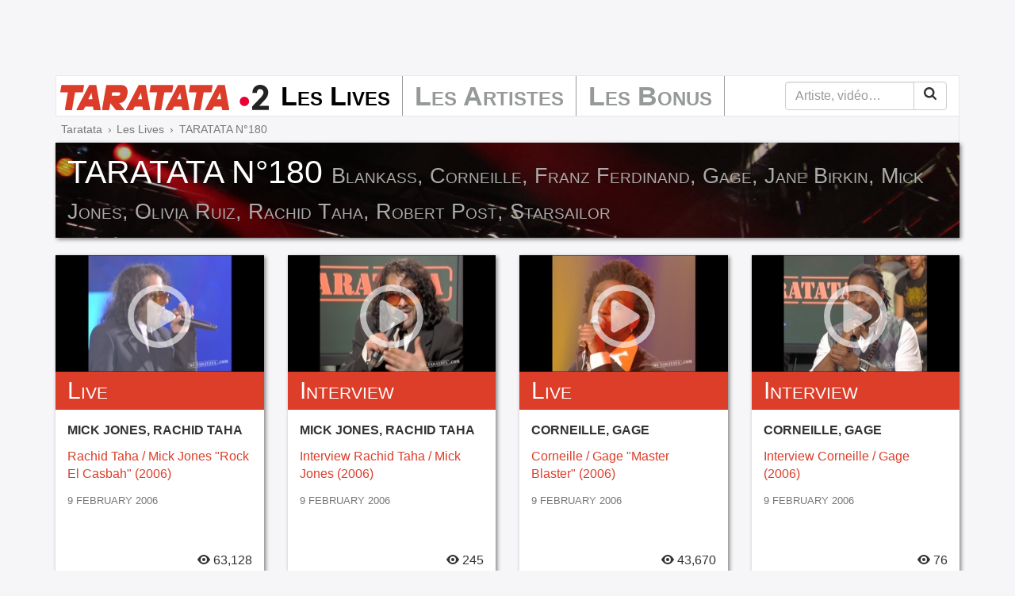

--- FILE ---
content_type: text/html; charset=UTF-8
request_url: https://mytaratata.com/taratata/180
body_size: 6575
content:
<!DOCTYPE html><html lang="fr"><head><meta charset="utf-8"><meta http-equiv="X-UA-Compatible" content="IE=edge"><meta name="viewport" content="initial-scale=1,minimum-scale=1,maximum-scale=1"><title>TARATATA N°180</title><link rel="canonical" href="https://mytaratata.com/taratata/180"><link rel="apple-touch-icon" sizes="180x180" href="/favicons/apple-touch-icon.png"><link rel="icon" type="image/png" sizes="16x16" href="/favicons/favicon-16x16.png"><link rel="icon" type="image/png" sizes="32x32" href="/favicons/favicon-32x32.png"><link rel="icon" type="image/png" sizes="192x192" href="/favicons/android-chrome-192x192.png"><link rel="manifest" href="/favicons/manifest.json"><link rel="mask-icon" href="/favicons/safari-pinned-tab.svg" color="#ca3600"><link rel="shortcut icon" href="/favicons/favicon.ico"><meta name="msapplication-TileColor" content="#da532c"><meta name="msapplication-TileImage" content="/favicons/mstile-144x144.png"><meta name="msapplication-config" content="/favicons/browserconfig.xml"><meta name="theme-color" content="#ffffff"><meta name="format-detection" content="telephone=no"><meta name="apple-mobile-web-app-title" content="Taratata"><meta name="apple-itunes-app" content="app-id=396870534"><meta name="google-site-verification" content="rL9Ce9jkV3RL8ed7ETAgVPLvWE8MXC7okAdbE_uuaSg" /><meta name="description" content="Toutes&#x20;les&#x20;vid&#x00E9;os&#x20;de&#x20;TARATATA&#x20;N&#x00B0;180"><meta property="fb:app_id" content="196781003833048"><meta property="og:locale" content="fr_fr"><meta property="og:site_name" content="mytaratata.com"><meta property="og:title" content="Taratata"><meta property="og:type" content="video.other"/><meta property="og:url" content="https://mytaratata.com/taratata/180"><meta property="og:image" content="https://mytaratata.com/tv_show/image/65fc1eebf167f061927171.jpg"><meta property="og:description" content="Toutes&#x20;les&#x20;vid&#x00E9;os&#x20;de&#x20;TARATATA&#x20;N&#x00B0;180"><meta name="twitter:card" content="summary"><meta name="twitter:site" content="@Taratata"><meta name="twitter:title" content="Taratata"><meta name="twitter:description" content="Toutes&#x20;les&#x20;vid&#x00E9;os&#x20;de&#x20;TARATATA&#x20;N&#x00B0;180"><meta name="twitter:image" content="https://mytaratata.com/tv_show/image/65fc1eebf167f061927171.jpg"><script type="application/ld+json">[{"@context":"http:\/\/schema.org","@type":"Organization","url":"https:\/\/mytaratata.com\/","logo":"https:\/\/mytaratata.com\/media\/logo\/taratata.png"},{"@context":"http:\/\/schema.org","@type":"WebSite","name":"Taratata","url":"https:\/\/mytaratata.com\/","potentialAction":{"@type":"SearchAction","target":"https:\/\/mytaratata.com\/recherche?q={search_term_string}","query-input":"required name=search_term_string"}},{"@context":"http:\/\/schema.org","@type":"BreadcrumbList","itemListElement":[{"@type":"ListItem","position":1,"item":{"@id":"https:\/\/mytaratata.com\/","name":"Taratata"}},{"@type":"ListItem","position":2,"item":{"@id":"https:\/\/mytaratata.com\/taratata","name":"Les Lives"}},{"@type":"ListItem","position":3,"item":{"@id":"https:\/\/mytaratata.com\/taratata\/180","name":"TARATATA N\u00b0180"}}]}]</script><link href="/frontend/css/app-cb1182f5.css" rel="stylesheet"><script type="text/javascript">window.gdprAppliesGlobally=true;(function(){function n(e){if(!window.frames[e]){if(document.body&&document.body.firstChild){var t=document.body;var r=document.createElement("iframe");r.style.display="none";r.name=e;r.title=e;t.insertBefore(r,t.firstChild)}else{setTimeout(function(){n(e)},5)}}}function e(r,a,o,s,c){function e(e,t,r,n){if(typeof r!=="function"){return}if(!window[a]){window[a]=[]}var i=false;if(c){i=c(e,n,r)}if(!i){window[a].push({command:e,version:t,callback:r,parameter:n})}}e.stub=true;e.stubVersion=2;function t(n){if(!window[r]||window[r].stub!==true){return}if(!n.data){return}var i=typeof n.data==="string";var e;try{e=i?JSON.parse(n.data):n.data}catch(t){return}if(e[o]){var a=e[o];window[r](a.command,a.version,function(e,t){var r={};r[s]={returnValue:e,success:t,callId:a.callId};if(n.source){n.source.postMessage(i?JSON.stringify(r):r,"*")}},a.parameter)}}if(typeof window[r]!=="function"){window[r]=e;if(window.addEventListener){window.addEventListener("message",t,false)}else{window.attachEvent("onmessage",t)}}}e("__uspapi","__uspapiBuffer","__uspapiCall","__uspapiReturn");n("__uspapiLocator");e("__tcfapi","__tcfapiBuffer","__tcfapiCall","__tcfapiReturn");n("__tcfapiLocator");(function(e){var t=document.createElement("link");t.rel="preconnect";t.as="script";var r=document.createElement("link");r.rel="dns-prefetch";r.as="script";var n=document.createElement("link");n.rel="preload";n.as="script";var i=document.createElement("script");i.id="spcloader";i.type="text/javascript";i["async"]=true;i.charset="utf-8";var a="https://sdk.privacy-center.org/"+e+"/loader.js?target="+document.location.hostname;if(window.didomiConfig&&window.didomiConfig.user){var o=window.didomiConfig.user;var s=o.country;var c=o.region;if(s){a=a+"&country="+s;if(c){a=a+"&region="+c}}}t.href="https://sdk.privacy-center.org/";r.href="https://sdk.privacy-center.org/";n.href=a;i.src=a;var d=document.getElementsByTagName("script")[0];d.parentNode.insertBefore(t,d);d.parentNode.insertBefore(r,d);d.parentNode.insertBefore(n,d);d.parentNode.insertBefore(i,d)})("a051c73b-6d02-4cbd-a6ef-c5dd8406052b","hfyLGctB")})();</script><script async id="ads" src="/frontend/js/ads-3102c105.js"></script><script async="async" id="ads" src="//www.googletagservices.com/tag/js/gpt.js"></script></head><body class=""><div class="content"><div class="container "><div id="dfp_top" class="h-90"></div><nav class="navbar navbar-default"><div class="navbar-header"><button class="navbar-toggle collapsed" type="button" data-toggle="collapse" data-target="#navbar" aria-expanded="false"><span class="sr-only">Menu</span><span class="icon-bar"></span><span class="icon-bar"></span><span class="icon-bar"></span></button><a class="navbar-brand" href="/"><img src="/media/logo/navbar/taratata-2018-min.svg" alt="Taratata - France 2" width="263" height="32"></a></div><div class="collapse navbar-collapse" id="navbar"><ul class="nav navbar-nav"><li class="active first"><a href="/taratata">Les Lives</a></li><li><a href="/artistes/index/a">Les Artistes</a></li><li class="last"><a href="/bonus/backstage">Les Bonus</a></li></ul><form class="navbar-form navbar-right" action="/recherche" role="search"><div class="input-group"><input class="form-control" type="search" name="q" value="" placeholder="Artiste, vidéo…" required><span class="input-group-btn"><button class="btn btn-default" type="submit"><svg xmlns="http://www.w3.org/2000/svg" height="16" viewBox="0, 0, 16, 16" width="16"><path d="M11.077 6.769q0-1.779-1.264-3.043-1.265-1.264-3.044-1.264-1.779 0-3.043 1.264Q2.462 4.99 2.462 6.769q0 1.779 1.264 3.044 1.264 1.264 3.043 1.264 1.779 0 3.044-1.264 1.264-1.265 1.264-3.044zm4.923 8q0 .5-.365.866-.366.365-.866.365-.519 0-.865-.365l-3.298-3.289q-1.721 1.192-3.837 1.192-1.375 0-2.63-.533-1.254-.534-2.163-1.442-.909-.909-1.442-2.164Q0 8.144 0 6.769t.534-2.63q.533-1.254 1.442-2.163.909-.909 2.163-1.442Q5.394 0 6.769 0t2.63.534q1.255.533 2.164 1.442.908.909 1.442 2.163.533 1.255.533 2.63 0 2.116-1.192 3.837l3.298 3.298q.356.356.356.865z"/></svg></button></span></div></form></div></nav><ol class="breadcrumb"><li><a href="https://mytaratata.com/">Taratata</a></li><li><a href="https://mytaratata.com/taratata">Les Lives</a></li><li class="active">TARATATA N°180</li></ol><div class="page-header page-header-taratata"><h1>TARATATA N°180
            <small>Blankass, Corneille, Franz Ferdinand, Gage, Jane Birkin, Mick Jones, Olivia Ruiz, Rachid Taha, Robert Post, Starsailor</small></h1></div><div class="row"><div class="col-md-3"><div class="slot slot-1 link-main slot-video"><a href="/taratata/180/rachid-taha-mick-jones-rock-el-casbah-2006"><figure class="embed-responsive embed-responsive-16by9"><picture class="embed-responsive-item"><source media="(min-width: 1200px)" srcset="https://mytaratata.com/media/cache/slot1_lg/content/image/65fc1eebf2a60284049672.jpeg, https://mytaratata.com/media/cache/slot1_lg_2x/content/image/65fc1eebf2a60284049672.jpeg 2x"><source media="(min-width: 992px)" srcset="https://mytaratata.com/media/cache/slot1_md/content/image/65fc1eebf2a60284049672.jpeg, https://mytaratata.com/media/cache/slot1_md_2x/content/image/65fc1eebf2a60284049672.jpeg 2x"><source media="(min-width: 768px)" srcset="https://mytaratata.com/media/cache/slot_sm/content/image/65fc1eebf2a60284049672.jpeg, https://mytaratata.com/media/cache/slot_sm_2x/content/image/65fc1eebf2a60284049672.jpeg 2x"><source media="(min-width: 480px)" srcset="https://mytaratata.com/media/cache/slot_xs/content/image/65fc1eebf2a60284049672.jpeg, https://mytaratata.com/media/cache/slot_xs_2x/content/image/65fc1eebf2a60284049672.jpeg 2x"><img src="https://mytaratata.com/media/cache/slot/content/image/65fc1eebf2a60284049672.jpeg" srcset="https://mytaratata.com/media/cache/slot/content/image/65fc1eebf2a60284049672.jpeg, https://mytaratata.com/media/cache/slot_2x/content/image/65fc1eebf2a60284049672.jpeg 2x" alt="Rachid Taha / Mick Jones &quot;Rock El Casbah&quot; (2006)"></picture><span class="play"><svg xmlns="http://www.w3.org/2000/svg" height="16" viewBox="0, 0, 16, 16" width="16"><path d="M11.732 7.419L6.055 3.968a.776.776 0 0 0-1.152.677v6.71c0 .593.639.961 1.152.677l5.677-3.258a.777.777 0 0 0 0-1.355zM16 8a8 8 0 0 0-8-8 8 8 0 0 0-8 8 8 8 0 0 0 8 8 8 8 0 0 0 8-8zM1.548 8A6.45 6.45 0 0 1 8 1.548 6.45 6.45 0 0 1 14.452 8 6.45 6.45 0 0 1 8 14.452 6.45 6.45 0 0 1 1.548 8z"/></svg></span></figure><div class="ellipsis section">Live</div><div class="inset"><p class="artist ellipsis">Mick Jones, Rachid Taha</p><p class="title">Rachid Taha / Mick Jones &quot;Rock El Casbah&quot; (2006)</p><time datetime="2006-02-09">9 February 2006</time></div><p class="views"><svg xmlns="http://www.w3.org/2000/svg" height="16" viewBox="0, 0, 21.333, 16" width="21.333"><path d="M10.746 0C4 0 0 8 0 8s4 8 10.746 8c6.587 0 10.587-8 10.587-8s-4-8-10.587-8zm-.079 13.333A5.332 5.332 0 0 1 5.333 8c0-2.933 2.4-5.333 5.334-5.333C13.626 2.667 16 5.067 16 8a5.315 5.315 0 0 1-5.333 5.333zM13.333 8a2.658 2.658 0 0 1-2.666 2.667A2.658 2.658 0 0 1 8 8a2.658 2.658 0 0 1 2.667-2.667A2.658 2.658 0 0 1 13.333 8z"/></svg> 63,128</p></a></div></div><div class="col-md-3"><div class="slot slot-1 link-main slot-video"><a href="/taratata/180/interview-rachid-taha-mick-jones-2006"><figure class="embed-responsive embed-responsive-16by9"><picture class="embed-responsive-item"><source media="(min-width: 1200px)" srcset="https://mytaratata.com/media/cache/slot1_lg/content/image/65fc1eebf3cc0229443040.jpeg, https://mytaratata.com/media/cache/slot1_lg_2x/content/image/65fc1eebf3cc0229443040.jpeg 2x"><source media="(min-width: 992px)" srcset="https://mytaratata.com/media/cache/slot1_md/content/image/65fc1eebf3cc0229443040.jpeg, https://mytaratata.com/media/cache/slot1_md_2x/content/image/65fc1eebf3cc0229443040.jpeg 2x"><source media="(min-width: 768px)" srcset="https://mytaratata.com/media/cache/slot_sm/content/image/65fc1eebf3cc0229443040.jpeg, https://mytaratata.com/media/cache/slot_sm_2x/content/image/65fc1eebf3cc0229443040.jpeg 2x"><source media="(min-width: 480px)" srcset="https://mytaratata.com/media/cache/slot_xs/content/image/65fc1eebf3cc0229443040.jpeg, https://mytaratata.com/media/cache/slot_xs_2x/content/image/65fc1eebf3cc0229443040.jpeg 2x"><img src="https://mytaratata.com/media/cache/slot/content/image/65fc1eebf3cc0229443040.jpeg" srcset="https://mytaratata.com/media/cache/slot/content/image/65fc1eebf3cc0229443040.jpeg, https://mytaratata.com/media/cache/slot_2x/content/image/65fc1eebf3cc0229443040.jpeg 2x" alt="Interview Rachid Taha / Mick Jones (2006)"></picture><span class="play"><svg xmlns="http://www.w3.org/2000/svg" height="16" viewBox="0, 0, 16, 16" width="16"><path d="M11.732 7.419L6.055 3.968a.776.776 0 0 0-1.152.677v6.71c0 .593.639.961 1.152.677l5.677-3.258a.777.777 0 0 0 0-1.355zM16 8a8 8 0 0 0-8-8 8 8 0 0 0-8 8 8 8 0 0 0 8 8 8 8 0 0 0 8-8zM1.548 8A6.45 6.45 0 0 1 8 1.548 6.45 6.45 0 0 1 14.452 8 6.45 6.45 0 0 1 8 14.452 6.45 6.45 0 0 1 1.548 8z"/></svg></span></figure><div class="ellipsis section">Interview</div><div class="inset"><p class="artist ellipsis">Mick Jones, Rachid Taha</p><p class="title">Interview Rachid Taha / Mick Jones (2006)</p><time datetime="2006-02-09">9 February 2006</time></div><p class="views"><svg xmlns="http://www.w3.org/2000/svg" height="16" viewBox="0, 0, 21.333, 16" width="21.333"><path d="M10.746 0C4 0 0 8 0 8s4 8 10.746 8c6.587 0 10.587-8 10.587-8s-4-8-10.587-8zm-.079 13.333A5.332 5.332 0 0 1 5.333 8c0-2.933 2.4-5.333 5.334-5.333C13.626 2.667 16 5.067 16 8a5.315 5.315 0 0 1-5.333 5.333zM13.333 8a2.658 2.658 0 0 1-2.666 2.667A2.658 2.658 0 0 1 8 8a2.658 2.658 0 0 1 2.667-2.667A2.658 2.658 0 0 1 13.333 8z"/></svg> 245</p></a></div></div><div class="col-md-3"><div class="slot slot-1 link-main slot-video"><a href="/taratata/180/corneille-gage-master-blaster-2006"><figure class="embed-responsive embed-responsive-16by9"><picture class="embed-responsive-item"><source media="(min-width: 1200px)" srcset="https://mytaratata.com/media/cache/slot1_lg/content/image/65fc1eec5b1ee922305794.jpeg, https://mytaratata.com/media/cache/slot1_lg_2x/content/image/65fc1eec5b1ee922305794.jpeg 2x"><source media="(min-width: 992px)" srcset="https://mytaratata.com/media/cache/slot1_md/content/image/65fc1eec5b1ee922305794.jpeg, https://mytaratata.com/media/cache/slot1_md_2x/content/image/65fc1eec5b1ee922305794.jpeg 2x"><source media="(min-width: 768px)" srcset="https://mytaratata.com/media/cache/slot_sm/content/image/65fc1eec5b1ee922305794.jpeg, https://mytaratata.com/media/cache/slot_sm_2x/content/image/65fc1eec5b1ee922305794.jpeg 2x"><source media="(min-width: 480px)" srcset="https://mytaratata.com/media/cache/slot_xs/content/image/65fc1eec5b1ee922305794.jpeg, https://mytaratata.com/media/cache/slot_xs_2x/content/image/65fc1eec5b1ee922305794.jpeg 2x"><img src="https://mytaratata.com/media/cache/slot/content/image/65fc1eec5b1ee922305794.jpeg" srcset="https://mytaratata.com/media/cache/slot/content/image/65fc1eec5b1ee922305794.jpeg, https://mytaratata.com/media/cache/slot_2x/content/image/65fc1eec5b1ee922305794.jpeg 2x" alt="Corneille / Gage &quot;Master Blaster&quot; (2006)"></picture><span class="play"><svg xmlns="http://www.w3.org/2000/svg" height="16" viewBox="0, 0, 16, 16" width="16"><path d="M11.732 7.419L6.055 3.968a.776.776 0 0 0-1.152.677v6.71c0 .593.639.961 1.152.677l5.677-3.258a.777.777 0 0 0 0-1.355zM16 8a8 8 0 0 0-8-8 8 8 0 0 0-8 8 8 8 0 0 0 8 8 8 8 0 0 0 8-8zM1.548 8A6.45 6.45 0 0 1 8 1.548 6.45 6.45 0 0 1 14.452 8 6.45 6.45 0 0 1 8 14.452 6.45 6.45 0 0 1 1.548 8z"/></svg></span></figure><div class="ellipsis section">Live</div><div class="inset"><p class="artist ellipsis">Corneille, Gage</p><p class="title">Corneille / Gage &quot;Master Blaster&quot; (2006)</p><time datetime="2006-02-09">9 February 2006</time></div><p class="views"><svg xmlns="http://www.w3.org/2000/svg" height="16" viewBox="0, 0, 21.333, 16" width="21.333"><path d="M10.746 0C4 0 0 8 0 8s4 8 10.746 8c6.587 0 10.587-8 10.587-8s-4-8-10.587-8zm-.079 13.333A5.332 5.332 0 0 1 5.333 8c0-2.933 2.4-5.333 5.334-5.333C13.626 2.667 16 5.067 16 8a5.315 5.315 0 0 1-5.333 5.333zM13.333 8a2.658 2.658 0 0 1-2.666 2.667A2.658 2.658 0 0 1 8 8a2.658 2.658 0 0 1 2.667-2.667A2.658 2.658 0 0 1 13.333 8z"/></svg> 43,670</p></a></div></div><div class="col-md-3"><div class="slot slot-1 link-main slot-video"><a href="/taratata/180/interview-corneille-gage-2006"><figure class="embed-responsive embed-responsive-16by9"><picture class="embed-responsive-item"><source media="(min-width: 1200px)" srcset="https://mytaratata.com/media/cache/slot1_lg/content/image/65fc1eecba628937842454.jpeg, https://mytaratata.com/media/cache/slot1_lg_2x/content/image/65fc1eecba628937842454.jpeg 2x"><source media="(min-width: 992px)" srcset="https://mytaratata.com/media/cache/slot1_md/content/image/65fc1eecba628937842454.jpeg, https://mytaratata.com/media/cache/slot1_md_2x/content/image/65fc1eecba628937842454.jpeg 2x"><source media="(min-width: 768px)" srcset="https://mytaratata.com/media/cache/slot_sm/content/image/65fc1eecba628937842454.jpeg, https://mytaratata.com/media/cache/slot_sm_2x/content/image/65fc1eecba628937842454.jpeg 2x"><source media="(min-width: 480px)" srcset="https://mytaratata.com/media/cache/slot_xs/content/image/65fc1eecba628937842454.jpeg, https://mytaratata.com/media/cache/slot_xs_2x/content/image/65fc1eecba628937842454.jpeg 2x"><img src="https://mytaratata.com/media/cache/slot/content/image/65fc1eecba628937842454.jpeg" srcset="https://mytaratata.com/media/cache/slot/content/image/65fc1eecba628937842454.jpeg, https://mytaratata.com/media/cache/slot_2x/content/image/65fc1eecba628937842454.jpeg 2x" alt="Interview Corneille / Gage (2006)"></picture><span class="play"><svg xmlns="http://www.w3.org/2000/svg" height="16" viewBox="0, 0, 16, 16" width="16"><path d="M11.732 7.419L6.055 3.968a.776.776 0 0 0-1.152.677v6.71c0 .593.639.961 1.152.677l5.677-3.258a.777.777 0 0 0 0-1.355zM16 8a8 8 0 0 0-8-8 8 8 0 0 0-8 8 8 8 0 0 0 8 8 8 8 0 0 0 8-8zM1.548 8A6.45 6.45 0 0 1 8 1.548 6.45 6.45 0 0 1 14.452 8 6.45 6.45 0 0 1 8 14.452 6.45 6.45 0 0 1 1.548 8z"/></svg></span></figure><div class="ellipsis section">Interview</div><div class="inset"><p class="artist ellipsis">Corneille, Gage</p><p class="title">Interview Corneille / Gage (2006)</p><time datetime="2006-02-09">9 February 2006</time></div><p class="views"><svg xmlns="http://www.w3.org/2000/svg" height="16" viewBox="0, 0, 21.333, 16" width="21.333"><path d="M10.746 0C4 0 0 8 0 8s4 8 10.746 8c6.587 0 10.587-8 10.587-8s-4-8-10.587-8zm-.079 13.333A5.332 5.332 0 0 1 5.333 8c0-2.933 2.4-5.333 5.334-5.333C13.626 2.667 16 5.067 16 8a5.315 5.315 0 0 1-5.333 5.333zM13.333 8a2.658 2.658 0 0 1-2.666 2.667A2.658 2.658 0 0 1 8 8a2.658 2.658 0 0 1 2.667-2.667A2.658 2.658 0 0 1 13.333 8z"/></svg> 76</p></a></div></div><div class="col-md-3"><div class="slot slot-1 link-main slot-video"><a href="/taratata/180/jane-birkin-franz-ferdinand-sorry-angel-2006"><figure class="embed-responsive embed-responsive-16by9"><picture class="embed-responsive-item"><source media="(min-width: 1200px)" srcset="https://mytaratata.com/media/cache/slot1_lg/content/image/65fc1eed056eb235077290.jpeg, https://mytaratata.com/media/cache/slot1_lg_2x/content/image/65fc1eed056eb235077290.jpeg 2x"><source media="(min-width: 992px)" srcset="https://mytaratata.com/media/cache/slot1_md/content/image/65fc1eed056eb235077290.jpeg, https://mytaratata.com/media/cache/slot1_md_2x/content/image/65fc1eed056eb235077290.jpeg 2x"><source media="(min-width: 768px)" srcset="https://mytaratata.com/media/cache/slot_sm/content/image/65fc1eed056eb235077290.jpeg, https://mytaratata.com/media/cache/slot_sm_2x/content/image/65fc1eed056eb235077290.jpeg 2x"><source media="(min-width: 480px)" srcset="https://mytaratata.com/media/cache/slot_xs/content/image/65fc1eed056eb235077290.jpeg, https://mytaratata.com/media/cache/slot_xs_2x/content/image/65fc1eed056eb235077290.jpeg 2x"><img src="https://mytaratata.com/media/cache/slot/content/image/65fc1eed056eb235077290.jpeg" srcset="https://mytaratata.com/media/cache/slot/content/image/65fc1eed056eb235077290.jpeg, https://mytaratata.com/media/cache/slot_2x/content/image/65fc1eed056eb235077290.jpeg 2x" alt="Jane Birkin / Franz Ferdinand &quot;Sorry Angel&quot; (2006)"></picture><span class="play"><svg xmlns="http://www.w3.org/2000/svg" height="16" viewBox="0, 0, 16, 16" width="16"><path d="M11.732 7.419L6.055 3.968a.776.776 0 0 0-1.152.677v6.71c0 .593.639.961 1.152.677l5.677-3.258a.777.777 0 0 0 0-1.355zM16 8a8 8 0 0 0-8-8 8 8 0 0 0-8 8 8 8 0 0 0 8 8 8 8 0 0 0 8-8zM1.548 8A6.45 6.45 0 0 1 8 1.548 6.45 6.45 0 0 1 14.452 8 6.45 6.45 0 0 1 8 14.452 6.45 6.45 0 0 1 1.548 8z"/></svg></span></figure><div class="ellipsis section">Live</div><div class="inset"><p class="artist ellipsis">Franz Ferdinand, Jane Birkin</p><p class="title">Jane Birkin / Franz Ferdinand &quot;Sorry Angel&quot; (2006)</p><time datetime="2006-02-09">9 February 2006</time></div><p class="views"><svg xmlns="http://www.w3.org/2000/svg" height="16" viewBox="0, 0, 21.333, 16" width="21.333"><path d="M10.746 0C4 0 0 8 0 8s4 8 10.746 8c6.587 0 10.587-8 10.587-8s-4-8-10.587-8zm-.079 13.333A5.332 5.332 0 0 1 5.333 8c0-2.933 2.4-5.333 5.334-5.333C13.626 2.667 16 5.067 16 8a5.315 5.315 0 0 1-5.333 5.333zM13.333 8a2.658 2.658 0 0 1-2.666 2.667A2.658 2.658 0 0 1 8 8a2.658 2.658 0 0 1 2.667-2.667A2.658 2.658 0 0 1 13.333 8z"/></svg> 16,250</p></a></div></div><div class="col-md-3"><div class="slot slot-1 link-main slot-video"><a href="/taratata/180/interview-jane-birkin-franz-ferdinand-2006"><figure class="embed-responsive embed-responsive-16by9"><picture class="embed-responsive-item"><source media="(min-width: 1200px)" srcset="https://mytaratata.com/media/cache/slot1_lg/content/image/65fc1eed4354d914080186.jpeg, https://mytaratata.com/media/cache/slot1_lg_2x/content/image/65fc1eed4354d914080186.jpeg 2x"><source media="(min-width: 992px)" srcset="https://mytaratata.com/media/cache/slot1_md/content/image/65fc1eed4354d914080186.jpeg, https://mytaratata.com/media/cache/slot1_md_2x/content/image/65fc1eed4354d914080186.jpeg 2x"><source media="(min-width: 768px)" srcset="https://mytaratata.com/media/cache/slot_sm/content/image/65fc1eed4354d914080186.jpeg, https://mytaratata.com/media/cache/slot_sm_2x/content/image/65fc1eed4354d914080186.jpeg 2x"><source media="(min-width: 480px)" srcset="https://mytaratata.com/media/cache/slot_xs/content/image/65fc1eed4354d914080186.jpeg, https://mytaratata.com/media/cache/slot_xs_2x/content/image/65fc1eed4354d914080186.jpeg 2x"><img src="https://mytaratata.com/media/cache/slot/content/image/65fc1eed4354d914080186.jpeg" srcset="https://mytaratata.com/media/cache/slot/content/image/65fc1eed4354d914080186.jpeg, https://mytaratata.com/media/cache/slot_2x/content/image/65fc1eed4354d914080186.jpeg 2x" alt="Interview Jane Birkin / Franz Ferdinand (2006)"></picture><span class="play"><svg xmlns="http://www.w3.org/2000/svg" height="16" viewBox="0, 0, 16, 16" width="16"><path d="M11.732 7.419L6.055 3.968a.776.776 0 0 0-1.152.677v6.71c0 .593.639.961 1.152.677l5.677-3.258a.777.777 0 0 0 0-1.355zM16 8a8 8 0 0 0-8-8 8 8 0 0 0-8 8 8 8 0 0 0 8 8 8 8 0 0 0 8-8zM1.548 8A6.45 6.45 0 0 1 8 1.548 6.45 6.45 0 0 1 14.452 8 6.45 6.45 0 0 1 8 14.452 6.45 6.45 0 0 1 1.548 8z"/></svg></span></figure><div class="ellipsis section">Interview</div><div class="inset"><p class="artist ellipsis">Franz Ferdinand, Jane Birkin</p><p class="title">Interview Jane Birkin / Franz Ferdinand (2006)</p><time datetime="2006-02-09">9 February 2006</time></div><p class="views"><svg xmlns="http://www.w3.org/2000/svg" height="16" viewBox="0, 0, 21.333, 16" width="21.333"><path d="M10.746 0C4 0 0 8 0 8s4 8 10.746 8c6.587 0 10.587-8 10.587-8s-4-8-10.587-8zm-.079 13.333A5.332 5.332 0 0 1 5.333 8c0-2.933 2.4-5.333 5.334-5.333C13.626 2.667 16 5.067 16 8a5.315 5.315 0 0 1-5.333 5.333zM13.333 8a2.658 2.658 0 0 1-2.666 2.667A2.658 2.658 0 0 1 8 8a2.658 2.658 0 0 1 2.667-2.667A2.658 2.658 0 0 1 13.333 8z"/></svg> 177</p></a></div></div><div class="col-md-3"><div class="slot slot-1 link-main slot-video"><a href="/taratata/180/olivia-ruiz-blankass-because-the-night-2006"><figure class="embed-responsive embed-responsive-16by9"><picture class="embed-responsive-item"><source media="(min-width: 1200px)" srcset="https://mytaratata.com/media/cache/slot1_lg/content/image/65fc1eedad88d680462630.jpeg, https://mytaratata.com/media/cache/slot1_lg_2x/content/image/65fc1eedad88d680462630.jpeg 2x"><source media="(min-width: 992px)" srcset="https://mytaratata.com/media/cache/slot1_md/content/image/65fc1eedad88d680462630.jpeg, https://mytaratata.com/media/cache/slot1_md_2x/content/image/65fc1eedad88d680462630.jpeg 2x"><source media="(min-width: 768px)" srcset="https://mytaratata.com/media/cache/slot_sm/content/image/65fc1eedad88d680462630.jpeg, https://mytaratata.com/media/cache/slot_sm_2x/content/image/65fc1eedad88d680462630.jpeg 2x"><source media="(min-width: 480px)" srcset="https://mytaratata.com/media/cache/slot_xs/content/image/65fc1eedad88d680462630.jpeg, https://mytaratata.com/media/cache/slot_xs_2x/content/image/65fc1eedad88d680462630.jpeg 2x"><img src="https://mytaratata.com/media/cache/slot/content/image/65fc1eedad88d680462630.jpeg" srcset="https://mytaratata.com/media/cache/slot/content/image/65fc1eedad88d680462630.jpeg, https://mytaratata.com/media/cache/slot_2x/content/image/65fc1eedad88d680462630.jpeg 2x" alt="Olivia Ruiz / Blankass &quot;Because The Night&quot; (2006)"></picture><span class="play"><svg xmlns="http://www.w3.org/2000/svg" height="16" viewBox="0, 0, 16, 16" width="16"><path d="M11.732 7.419L6.055 3.968a.776.776 0 0 0-1.152.677v6.71c0 .593.639.961 1.152.677l5.677-3.258a.777.777 0 0 0 0-1.355zM16 8a8 8 0 0 0-8-8 8 8 0 0 0-8 8 8 8 0 0 0 8 8 8 8 0 0 0 8-8zM1.548 8A6.45 6.45 0 0 1 8 1.548 6.45 6.45 0 0 1 14.452 8 6.45 6.45 0 0 1 8 14.452 6.45 6.45 0 0 1 1.548 8z"/></svg></span></figure><div class="ellipsis section">Live</div><div class="inset"><p class="artist ellipsis">Blankass, Olivia Ruiz</p><p class="title">Olivia Ruiz / Blankass &quot;Because The Night&quot; (2006)</p><time datetime="2006-02-09">9 February 2006</time></div><p class="views"><svg xmlns="http://www.w3.org/2000/svg" height="16" viewBox="0, 0, 21.333, 16" width="21.333"><path d="M10.746 0C4 0 0 8 0 8s4 8 10.746 8c6.587 0 10.587-8 10.587-8s-4-8-10.587-8zm-.079 13.333A5.332 5.332 0 0 1 5.333 8c0-2.933 2.4-5.333 5.334-5.333C13.626 2.667 16 5.067 16 8a5.315 5.315 0 0 1-5.333 5.333zM13.333 8a2.658 2.658 0 0 1-2.666 2.667A2.658 2.658 0 0 1 8 8a2.658 2.658 0 0 1 2.667-2.667A2.658 2.658 0 0 1 13.333 8z"/></svg> 38,168</p></a></div></div><div class="col-md-3"><div class="slot slot-1 link-main slot-video"><a href="/taratata/180/franz-ferdinand-do-you-want-to-2006"><figure class="embed-responsive embed-responsive-16by9"><picture class="embed-responsive-item"><source media="(min-width: 1200px)" srcset="https://mytaratata.com/media/cache/slot1_lg/content/image/65fc1eee1b0e2398445753.jpeg, https://mytaratata.com/media/cache/slot1_lg_2x/content/image/65fc1eee1b0e2398445753.jpeg 2x"><source media="(min-width: 992px)" srcset="https://mytaratata.com/media/cache/slot1_md/content/image/65fc1eee1b0e2398445753.jpeg, https://mytaratata.com/media/cache/slot1_md_2x/content/image/65fc1eee1b0e2398445753.jpeg 2x"><source media="(min-width: 768px)" srcset="https://mytaratata.com/media/cache/slot_sm/content/image/65fc1eee1b0e2398445753.jpeg, https://mytaratata.com/media/cache/slot_sm_2x/content/image/65fc1eee1b0e2398445753.jpeg 2x"><source media="(min-width: 480px)" srcset="https://mytaratata.com/media/cache/slot_xs/content/image/65fc1eee1b0e2398445753.jpeg, https://mytaratata.com/media/cache/slot_xs_2x/content/image/65fc1eee1b0e2398445753.jpeg 2x"><img src="https://mytaratata.com/media/cache/slot/content/image/65fc1eee1b0e2398445753.jpeg" srcset="https://mytaratata.com/media/cache/slot/content/image/65fc1eee1b0e2398445753.jpeg, https://mytaratata.com/media/cache/slot_2x/content/image/65fc1eee1b0e2398445753.jpeg 2x" alt="Franz Ferdinand &quot;Do You Want To&quot; (2006)"></picture><span class="play"><svg xmlns="http://www.w3.org/2000/svg" height="16" viewBox="0, 0, 16, 16" width="16"><path d="M11.732 7.419L6.055 3.968a.776.776 0 0 0-1.152.677v6.71c0 .593.639.961 1.152.677l5.677-3.258a.777.777 0 0 0 0-1.355zM16 8a8 8 0 0 0-8-8 8 8 0 0 0-8 8 8 8 0 0 0 8 8 8 8 0 0 0 8-8zM1.548 8A6.45 6.45 0 0 1 8 1.548 6.45 6.45 0 0 1 14.452 8 6.45 6.45 0 0 1 8 14.452 6.45 6.45 0 0 1 1.548 8z"/></svg></span></figure><div class="ellipsis section">Live</div><div class="inset"><p class="artist ellipsis">Franz Ferdinand</p><p class="title">Franz Ferdinand &quot;Do You Want To&quot; (2006)</p><time datetime="2006-02-09">9 February 2006</time></div><p class="views"><svg xmlns="http://www.w3.org/2000/svg" height="16" viewBox="0, 0, 21.333, 16" width="21.333"><path d="M10.746 0C4 0 0 8 0 8s4 8 10.746 8c6.587 0 10.587-8 10.587-8s-4-8-10.587-8zm-.079 13.333A5.332 5.332 0 0 1 5.333 8c0-2.933 2.4-5.333 5.334-5.333C13.626 2.667 16 5.067 16 8a5.315 5.315 0 0 1-5.333 5.333zM13.333 8a2.658 2.658 0 0 1-2.666 2.667A2.658 2.658 0 0 1 8 8a2.658 2.658 0 0 1 2.667-2.667A2.658 2.658 0 0 1 13.333 8z"/></svg> 44,243</p></a></div></div><div class="col-md-3"><div class="slot slot-1 link-main slot-video"><a href="/taratata/180/interview-franz-ferdinand-2006"><figure class="embed-responsive embed-responsive-16by9"><picture class="embed-responsive-item"><source media="(min-width: 1200px)" srcset="https://mytaratata.com/media/cache/slot1_lg/content/image/65fc1eee6465b138187374.jpeg, https://mytaratata.com/media/cache/slot1_lg_2x/content/image/65fc1eee6465b138187374.jpeg 2x"><source media="(min-width: 992px)" srcset="https://mytaratata.com/media/cache/slot1_md/content/image/65fc1eee6465b138187374.jpeg, https://mytaratata.com/media/cache/slot1_md_2x/content/image/65fc1eee6465b138187374.jpeg 2x"><source media="(min-width: 768px)" srcset="https://mytaratata.com/media/cache/slot_sm/content/image/65fc1eee6465b138187374.jpeg, https://mytaratata.com/media/cache/slot_sm_2x/content/image/65fc1eee6465b138187374.jpeg 2x"><source media="(min-width: 480px)" srcset="https://mytaratata.com/media/cache/slot_xs/content/image/65fc1eee6465b138187374.jpeg, https://mytaratata.com/media/cache/slot_xs_2x/content/image/65fc1eee6465b138187374.jpeg 2x"><img src="https://mytaratata.com/media/cache/slot/content/image/65fc1eee6465b138187374.jpeg" srcset="https://mytaratata.com/media/cache/slot/content/image/65fc1eee6465b138187374.jpeg, https://mytaratata.com/media/cache/slot_2x/content/image/65fc1eee6465b138187374.jpeg 2x" alt="Interview Franz Ferdinand (2006)"></picture><span class="play"><svg xmlns="http://www.w3.org/2000/svg" height="16" viewBox="0, 0, 16, 16" width="16"><path d="M11.732 7.419L6.055 3.968a.776.776 0 0 0-1.152.677v6.71c0 .593.639.961 1.152.677l5.677-3.258a.777.777 0 0 0 0-1.355zM16 8a8 8 0 0 0-8-8 8 8 0 0 0-8 8 8 8 0 0 0 8 8 8 8 0 0 0 8-8zM1.548 8A6.45 6.45 0 0 1 8 1.548 6.45 6.45 0 0 1 14.452 8 6.45 6.45 0 0 1 8 14.452 6.45 6.45 0 0 1 1.548 8z"/></svg></span></figure><div class="ellipsis section">Interview</div><div class="inset"><p class="artist ellipsis">Franz Ferdinand</p><p class="title">Interview Franz Ferdinand (2006)</p><time datetime="2006-02-09">9 February 2006</time></div><p class="views"><svg xmlns="http://www.w3.org/2000/svg" height="16" viewBox="0, 0, 21.333, 16" width="21.333"><path d="M10.746 0C4 0 0 8 0 8s4 8 10.746 8c6.587 0 10.587-8 10.587-8s-4-8-10.587-8zm-.079 13.333A5.332 5.332 0 0 1 5.333 8c0-2.933 2.4-5.333 5.334-5.333C13.626 2.667 16 5.067 16 8a5.315 5.315 0 0 1-5.333 5.333zM13.333 8a2.658 2.658 0 0 1-2.666 2.667A2.658 2.658 0 0 1 8 8a2.658 2.658 0 0 1 2.667-2.667A2.658 2.658 0 0 1 13.333 8z"/></svg> 305</p></a></div></div><div class="col-md-3"><div class="slot slot-1 link-main slot-video"><a href="/taratata/180/blankass-fatigue-2006"><figure class="embed-responsive embed-responsive-16by9"><picture class="embed-responsive-item"><source media="(min-width: 1200px)" srcset="https://mytaratata.com/media/cache/slot1_lg/content/image/65fc1eee7c291227941187.jpeg, https://mytaratata.com/media/cache/slot1_lg_2x/content/image/65fc1eee7c291227941187.jpeg 2x"><source media="(min-width: 992px)" srcset="https://mytaratata.com/media/cache/slot1_md/content/image/65fc1eee7c291227941187.jpeg, https://mytaratata.com/media/cache/slot1_md_2x/content/image/65fc1eee7c291227941187.jpeg 2x"><source media="(min-width: 768px)" srcset="https://mytaratata.com/media/cache/slot_sm/content/image/65fc1eee7c291227941187.jpeg, https://mytaratata.com/media/cache/slot_sm_2x/content/image/65fc1eee7c291227941187.jpeg 2x"><source media="(min-width: 480px)" srcset="https://mytaratata.com/media/cache/slot_xs/content/image/65fc1eee7c291227941187.jpeg, https://mytaratata.com/media/cache/slot_xs_2x/content/image/65fc1eee7c291227941187.jpeg 2x"><img src="https://mytaratata.com/media/cache/slot/content/image/65fc1eee7c291227941187.jpeg" srcset="https://mytaratata.com/media/cache/slot/content/image/65fc1eee7c291227941187.jpeg, https://mytaratata.com/media/cache/slot_2x/content/image/65fc1eee7c291227941187.jpeg 2x" alt="Blankass &quot;Fatigué&quot; (2006)"></picture><span class="play"><svg xmlns="http://www.w3.org/2000/svg" height="16" viewBox="0, 0, 16, 16" width="16"><path d="M11.732 7.419L6.055 3.968a.776.776 0 0 0-1.152.677v6.71c0 .593.639.961 1.152.677l5.677-3.258a.777.777 0 0 0 0-1.355zM16 8a8 8 0 0 0-8-8 8 8 0 0 0-8 8 8 8 0 0 0 8 8 8 8 0 0 0 8-8zM1.548 8A6.45 6.45 0 0 1 8 1.548 6.45 6.45 0 0 1 14.452 8 6.45 6.45 0 0 1 8 14.452 6.45 6.45 0 0 1 1.548 8z"/></svg></span></figure><div class="ellipsis section">Live</div><div class="inset"><p class="artist ellipsis">Blankass</p><p class="title">Blankass &quot;Fatigué&quot; (2006)</p><time datetime="2006-02-09">9 February 2006</time></div><p class="views"><svg xmlns="http://www.w3.org/2000/svg" height="16" viewBox="0, 0, 21.333, 16" width="21.333"><path d="M10.746 0C4 0 0 8 0 8s4 8 10.746 8c6.587 0 10.587-8 10.587-8s-4-8-10.587-8zm-.079 13.333A5.332 5.332 0 0 1 5.333 8c0-2.933 2.4-5.333 5.334-5.333C13.626 2.667 16 5.067 16 8a5.315 5.315 0 0 1-5.333 5.333zM13.333 8a2.658 2.658 0 0 1-2.666 2.667A2.658 2.658 0 0 1 8 8a2.658 2.658 0 0 1 2.667-2.667A2.658 2.658 0 0 1 13.333 8z"/></svg> 20,593</p></a></div></div><div class="col-md-3"><div class="slot slot-1 link-main slot-video"><a href="/taratata/180/interview-blankass-2006"><figure class="embed-responsive embed-responsive-16by9"><picture class="embed-responsive-item"><source media="(min-width: 1200px)" srcset="https://mytaratata.com/media/cache/slot1_lg/content/image/65fc1eeef2fdb405679568.jpeg, https://mytaratata.com/media/cache/slot1_lg_2x/content/image/65fc1eeef2fdb405679568.jpeg 2x"><source media="(min-width: 992px)" srcset="https://mytaratata.com/media/cache/slot1_md/content/image/65fc1eeef2fdb405679568.jpeg, https://mytaratata.com/media/cache/slot1_md_2x/content/image/65fc1eeef2fdb405679568.jpeg 2x"><source media="(min-width: 768px)" srcset="https://mytaratata.com/media/cache/slot_sm/content/image/65fc1eeef2fdb405679568.jpeg, https://mytaratata.com/media/cache/slot_sm_2x/content/image/65fc1eeef2fdb405679568.jpeg 2x"><source media="(min-width: 480px)" srcset="https://mytaratata.com/media/cache/slot_xs/content/image/65fc1eeef2fdb405679568.jpeg, https://mytaratata.com/media/cache/slot_xs_2x/content/image/65fc1eeef2fdb405679568.jpeg 2x"><img src="https://mytaratata.com/media/cache/slot/content/image/65fc1eeef2fdb405679568.jpeg" srcset="https://mytaratata.com/media/cache/slot/content/image/65fc1eeef2fdb405679568.jpeg, https://mytaratata.com/media/cache/slot_2x/content/image/65fc1eeef2fdb405679568.jpeg 2x" alt="Interview Blankass (2006)"></picture><span class="play"><svg xmlns="http://www.w3.org/2000/svg" height="16" viewBox="0, 0, 16, 16" width="16"><path d="M11.732 7.419L6.055 3.968a.776.776 0 0 0-1.152.677v6.71c0 .593.639.961 1.152.677l5.677-3.258a.777.777 0 0 0 0-1.355zM16 8a8 8 0 0 0-8-8 8 8 0 0 0-8 8 8 8 0 0 0 8 8 8 8 0 0 0 8-8zM1.548 8A6.45 6.45 0 0 1 8 1.548 6.45 6.45 0 0 1 14.452 8 6.45 6.45 0 0 1 8 14.452 6.45 6.45 0 0 1 1.548 8z"/></svg></span></figure><div class="ellipsis section">Interview</div><div class="inset"><p class="artist ellipsis">Blankass</p><p class="title">Interview Blankass (2006)</p><time datetime="2006-02-09">9 February 2006</time></div><p class="views"><svg xmlns="http://www.w3.org/2000/svg" height="16" viewBox="0, 0, 21.333, 16" width="21.333"><path d="M10.746 0C4 0 0 8 0 8s4 8 10.746 8c6.587 0 10.587-8 10.587-8s-4-8-10.587-8zm-.079 13.333A5.332 5.332 0 0 1 5.333 8c0-2.933 2.4-5.333 5.334-5.333C13.626 2.667 16 5.067 16 8a5.315 5.315 0 0 1-5.333 5.333zM13.333 8a2.658 2.658 0 0 1-2.666 2.667A2.658 2.658 0 0 1 8 8a2.658 2.658 0 0 1 2.667-2.667A2.658 2.658 0 0 1 13.333 8z"/></svg> 148</p></a></div></div><div class="col-md-3"><div class="slot slot-1 link-main slot-video"><a href="/taratata/180/interview-blankass-olivia-ruiz-2006"><figure class="embed-responsive embed-responsive-16by9"><picture class="embed-responsive-item"><source media="(min-width: 1200px)" srcset="https://mytaratata.com/media/cache/slot1_lg/content/image/65fc1eef43ccc842915962.jpeg, https://mytaratata.com/media/cache/slot1_lg_2x/content/image/65fc1eef43ccc842915962.jpeg 2x"><source media="(min-width: 992px)" srcset="https://mytaratata.com/media/cache/slot1_md/content/image/65fc1eef43ccc842915962.jpeg, https://mytaratata.com/media/cache/slot1_md_2x/content/image/65fc1eef43ccc842915962.jpeg 2x"><source media="(min-width: 768px)" srcset="https://mytaratata.com/media/cache/slot_sm/content/image/65fc1eef43ccc842915962.jpeg, https://mytaratata.com/media/cache/slot_sm_2x/content/image/65fc1eef43ccc842915962.jpeg 2x"><source media="(min-width: 480px)" srcset="https://mytaratata.com/media/cache/slot_xs/content/image/65fc1eef43ccc842915962.jpeg, https://mytaratata.com/media/cache/slot_xs_2x/content/image/65fc1eef43ccc842915962.jpeg 2x"><img src="https://mytaratata.com/media/cache/slot/content/image/65fc1eef43ccc842915962.jpeg" srcset="https://mytaratata.com/media/cache/slot/content/image/65fc1eef43ccc842915962.jpeg, https://mytaratata.com/media/cache/slot_2x/content/image/65fc1eef43ccc842915962.jpeg 2x" alt="Interview Blankass / Olivia Ruiz (2006)"></picture><span class="play"><svg xmlns="http://www.w3.org/2000/svg" height="16" viewBox="0, 0, 16, 16" width="16"><path d="M11.732 7.419L6.055 3.968a.776.776 0 0 0-1.152.677v6.71c0 .593.639.961 1.152.677l5.677-3.258a.777.777 0 0 0 0-1.355zM16 8a8 8 0 0 0-8-8 8 8 0 0 0-8 8 8 8 0 0 0 8 8 8 8 0 0 0 8-8zM1.548 8A6.45 6.45 0 0 1 8 1.548 6.45 6.45 0 0 1 14.452 8 6.45 6.45 0 0 1 8 14.452 6.45 6.45 0 0 1 1.548 8z"/></svg></span></figure><div class="ellipsis section">Interview</div><div class="inset"><p class="artist ellipsis">Blankass, Olivia Ruiz</p><p class="title">Interview Blankass / Olivia Ruiz (2006)</p><time datetime="2006-02-09">9 February 2006</time></div><p class="views"><svg xmlns="http://www.w3.org/2000/svg" height="16" viewBox="0, 0, 21.333, 16" width="21.333"><path d="M10.746 0C4 0 0 8 0 8s4 8 10.746 8c6.587 0 10.587-8 10.587-8s-4-8-10.587-8zm-.079 13.333A5.332 5.332 0 0 1 5.333 8c0-2.933 2.4-5.333 5.334-5.333C13.626 2.667 16 5.067 16 8a5.315 5.315 0 0 1-5.333 5.333zM13.333 8a2.658 2.658 0 0 1-2.666 2.667A2.658 2.658 0 0 1 8 8a2.658 2.658 0 0 1 2.667-2.667A2.658 2.658 0 0 1 13.333 8z"/></svg> 174</p></a></div></div><div class="col-md-3"><div class="slot slot-1 link-main slot-video"><a href="/taratata/180/starsailor-in-the-crossfire-2006"><figure class="embed-responsive embed-responsive-16by9"><picture class="embed-responsive-item"><source media="(min-width: 1200px)" srcset="https://mytaratata.com/media/cache/slot1_lg/content/image/65fc1eef92e57491352305.jpeg, https://mytaratata.com/media/cache/slot1_lg_2x/content/image/65fc1eef92e57491352305.jpeg 2x"><source media="(min-width: 992px)" srcset="https://mytaratata.com/media/cache/slot1_md/content/image/65fc1eef92e57491352305.jpeg, https://mytaratata.com/media/cache/slot1_md_2x/content/image/65fc1eef92e57491352305.jpeg 2x"><source media="(min-width: 768px)" srcset="https://mytaratata.com/media/cache/slot_sm/content/image/65fc1eef92e57491352305.jpeg, https://mytaratata.com/media/cache/slot_sm_2x/content/image/65fc1eef92e57491352305.jpeg 2x"><source media="(min-width: 480px)" srcset="https://mytaratata.com/media/cache/slot_xs/content/image/65fc1eef92e57491352305.jpeg, https://mytaratata.com/media/cache/slot_xs_2x/content/image/65fc1eef92e57491352305.jpeg 2x"><img src="https://mytaratata.com/media/cache/slot/content/image/65fc1eef92e57491352305.jpeg" srcset="https://mytaratata.com/media/cache/slot/content/image/65fc1eef92e57491352305.jpeg, https://mytaratata.com/media/cache/slot_2x/content/image/65fc1eef92e57491352305.jpeg 2x" alt="Starsailor &quot;In The Crossfire&quot; (2006)"></picture><span class="play"><svg xmlns="http://www.w3.org/2000/svg" height="16" viewBox="0, 0, 16, 16" width="16"><path d="M11.732 7.419L6.055 3.968a.776.776 0 0 0-1.152.677v6.71c0 .593.639.961 1.152.677l5.677-3.258a.777.777 0 0 0 0-1.355zM16 8a8 8 0 0 0-8-8 8 8 0 0 0-8 8 8 8 0 0 0 8 8 8 8 0 0 0 8-8zM1.548 8A6.45 6.45 0 0 1 8 1.548 6.45 6.45 0 0 1 14.452 8 6.45 6.45 0 0 1 8 14.452 6.45 6.45 0 0 1 1.548 8z"/></svg></span></figure><div class="ellipsis section">Live</div><div class="inset"><p class="artist ellipsis">Starsailor</p><p class="title">Starsailor &quot;In The Crossfire&quot; (2006)</p><time datetime="2006-02-09">9 February 2006</time></div><p class="views"><svg xmlns="http://www.w3.org/2000/svg" height="16" viewBox="0, 0, 21.333, 16" width="21.333"><path d="M10.746 0C4 0 0 8 0 8s4 8 10.746 8c6.587 0 10.587-8 10.587-8s-4-8-10.587-8zm-.079 13.333A5.332 5.332 0 0 1 5.333 8c0-2.933 2.4-5.333 5.334-5.333C13.626 2.667 16 5.067 16 8a5.315 5.315 0 0 1-5.333 5.333zM13.333 8a2.658 2.658 0 0 1-2.666 2.667A2.658 2.658 0 0 1 8 8a2.658 2.658 0 0 1 2.667-2.667A2.658 2.658 0 0 1 13.333 8z"/></svg> 11,634</p></a></div></div><div class="col-md-3"><div class="slot slot-1 link-main slot-video"><a href="/taratata/180/starsailor-jealous-guy-2006"><figure class="embed-responsive embed-responsive-16by9"><picture class="embed-responsive-item"><source media="(min-width: 1200px)" srcset="https://mytaratata.com/media/cache/slot1_lg/content/image/65fc1ef020b85375312887.jpeg, https://mytaratata.com/media/cache/slot1_lg_2x/content/image/65fc1ef020b85375312887.jpeg 2x"><source media="(min-width: 992px)" srcset="https://mytaratata.com/media/cache/slot1_md/content/image/65fc1ef020b85375312887.jpeg, https://mytaratata.com/media/cache/slot1_md_2x/content/image/65fc1ef020b85375312887.jpeg 2x"><source media="(min-width: 768px)" srcset="https://mytaratata.com/media/cache/slot_sm/content/image/65fc1ef020b85375312887.jpeg, https://mytaratata.com/media/cache/slot_sm_2x/content/image/65fc1ef020b85375312887.jpeg 2x"><source media="(min-width: 480px)" srcset="https://mytaratata.com/media/cache/slot_xs/content/image/65fc1ef020b85375312887.jpeg, https://mytaratata.com/media/cache/slot_xs_2x/content/image/65fc1ef020b85375312887.jpeg 2x"><img src="https://mytaratata.com/media/cache/slot/content/image/65fc1ef020b85375312887.jpeg" srcset="https://mytaratata.com/media/cache/slot/content/image/65fc1ef020b85375312887.jpeg, https://mytaratata.com/media/cache/slot_2x/content/image/65fc1ef020b85375312887.jpeg 2x" alt="Starsailor &quot;Jealous Guy&quot; (2006)"></picture><span class="play"><svg xmlns="http://www.w3.org/2000/svg" height="16" viewBox="0, 0, 16, 16" width="16"><path d="M11.732 7.419L6.055 3.968a.776.776 0 0 0-1.152.677v6.71c0 .593.639.961 1.152.677l5.677-3.258a.777.777 0 0 0 0-1.355zM16 8a8 8 0 0 0-8-8 8 8 0 0 0-8 8 8 8 0 0 0 8 8 8 8 0 0 0 8-8zM1.548 8A6.45 6.45 0 0 1 8 1.548 6.45 6.45 0 0 1 14.452 8 6.45 6.45 0 0 1 8 14.452 6.45 6.45 0 0 1 1.548 8z"/></svg></span></figure><div class="ellipsis section">Live</div><div class="inset"><p class="artist ellipsis">Starsailor</p><p class="title">Starsailor &quot;Jealous Guy&quot; (2006)</p><time datetime="2006-02-09">9 February 2006</time></div><p class="views"><svg xmlns="http://www.w3.org/2000/svg" height="16" viewBox="0, 0, 21.333, 16" width="21.333"><path d="M10.746 0C4 0 0 8 0 8s4 8 10.746 8c6.587 0 10.587-8 10.587-8s-4-8-10.587-8zm-.079 13.333A5.332 5.332 0 0 1 5.333 8c0-2.933 2.4-5.333 5.334-5.333C13.626 2.667 16 5.067 16 8a5.315 5.315 0 0 1-5.333 5.333zM13.333 8a2.658 2.658 0 0 1-2.666 2.667A2.658 2.658 0 0 1 8 8a2.658 2.658 0 0 1 2.667-2.667A2.658 2.658 0 0 1 13.333 8z"/></svg> 1,284</p></a></div></div><div class="col-md-3"><div class="slot slot-1 link-main slot-video"><a href="/taratata/180/interview-starsailor-2006"><figure class="embed-responsive embed-responsive-16by9"><picture class="embed-responsive-item"><source media="(min-width: 1200px)" srcset="https://mytaratata.com/media/cache/slot1_lg/content/image/65fc1ef0ab73e930961266.jpeg, https://mytaratata.com/media/cache/slot1_lg_2x/content/image/65fc1ef0ab73e930961266.jpeg 2x"><source media="(min-width: 992px)" srcset="https://mytaratata.com/media/cache/slot1_md/content/image/65fc1ef0ab73e930961266.jpeg, https://mytaratata.com/media/cache/slot1_md_2x/content/image/65fc1ef0ab73e930961266.jpeg 2x"><source media="(min-width: 768px)" srcset="https://mytaratata.com/media/cache/slot_sm/content/image/65fc1ef0ab73e930961266.jpeg, https://mytaratata.com/media/cache/slot_sm_2x/content/image/65fc1ef0ab73e930961266.jpeg 2x"><source media="(min-width: 480px)" srcset="https://mytaratata.com/media/cache/slot_xs/content/image/65fc1ef0ab73e930961266.jpeg, https://mytaratata.com/media/cache/slot_xs_2x/content/image/65fc1ef0ab73e930961266.jpeg 2x"><img src="https://mytaratata.com/media/cache/slot/content/image/65fc1ef0ab73e930961266.jpeg" srcset="https://mytaratata.com/media/cache/slot/content/image/65fc1ef0ab73e930961266.jpeg, https://mytaratata.com/media/cache/slot_2x/content/image/65fc1ef0ab73e930961266.jpeg 2x" alt="Interview Starsailor (2006)"></picture><span class="play"><svg xmlns="http://www.w3.org/2000/svg" height="16" viewBox="0, 0, 16, 16" width="16"><path d="M11.732 7.419L6.055 3.968a.776.776 0 0 0-1.152.677v6.71c0 .593.639.961 1.152.677l5.677-3.258a.777.777 0 0 0 0-1.355zM16 8a8 8 0 0 0-8-8 8 8 0 0 0-8 8 8 8 0 0 0 8 8 8 8 0 0 0 8-8zM1.548 8A6.45 6.45 0 0 1 8 1.548 6.45 6.45 0 0 1 14.452 8 6.45 6.45 0 0 1 8 14.452 6.45 6.45 0 0 1 1.548 8z"/></svg></span></figure><div class="ellipsis section">Interview</div><div class="inset"><p class="artist ellipsis">Starsailor</p><p class="title">Interview Starsailor (2006)</p><time datetime="2006-02-09">9 February 2006</time></div><p class="views"><svg xmlns="http://www.w3.org/2000/svg" height="16" viewBox="0, 0, 21.333, 16" width="21.333"><path d="M10.746 0C4 0 0 8 0 8s4 8 10.746 8c6.587 0 10.587-8 10.587-8s-4-8-10.587-8zm-.079 13.333A5.332 5.332 0 0 1 5.333 8c0-2.933 2.4-5.333 5.334-5.333C13.626 2.667 16 5.067 16 8a5.315 5.315 0 0 1-5.333 5.333zM13.333 8a2.658 2.658 0 0 1-2.666 2.667A2.658 2.658 0 0 1 8 8a2.658 2.658 0 0 1 2.667-2.667A2.658 2.658 0 0 1 13.333 8z"/></svg> 70</p></a></div></div><div class="col-md-3"><div class="slot slot-1 link-main slot-video"><a href="/taratata/180/corneille-reposez-en-paix-2006"><figure class="embed-responsive embed-responsive-16by9"><picture class="embed-responsive-item"><source media="(min-width: 1200px)" srcset="https://mytaratata.com/media/cache/slot1_lg/content/image/65fc1ef0ee1a3687812097.jpeg, https://mytaratata.com/media/cache/slot1_lg_2x/content/image/65fc1ef0ee1a3687812097.jpeg 2x"><source media="(min-width: 992px)" srcset="https://mytaratata.com/media/cache/slot1_md/content/image/65fc1ef0ee1a3687812097.jpeg, https://mytaratata.com/media/cache/slot1_md_2x/content/image/65fc1ef0ee1a3687812097.jpeg 2x"><source media="(min-width: 768px)" srcset="https://mytaratata.com/media/cache/slot_sm/content/image/65fc1ef0ee1a3687812097.jpeg, https://mytaratata.com/media/cache/slot_sm_2x/content/image/65fc1ef0ee1a3687812097.jpeg 2x"><source media="(min-width: 480px)" srcset="https://mytaratata.com/media/cache/slot_xs/content/image/65fc1ef0ee1a3687812097.jpeg, https://mytaratata.com/media/cache/slot_xs_2x/content/image/65fc1ef0ee1a3687812097.jpeg 2x"><img src="https://mytaratata.com/media/cache/slot/content/image/65fc1ef0ee1a3687812097.jpeg" srcset="https://mytaratata.com/media/cache/slot/content/image/65fc1ef0ee1a3687812097.jpeg, https://mytaratata.com/media/cache/slot_2x/content/image/65fc1ef0ee1a3687812097.jpeg 2x" alt="Corneille &quot;Reposez En Paix&quot; (2006)"></picture><span class="play"><svg xmlns="http://www.w3.org/2000/svg" height="16" viewBox="0, 0, 16, 16" width="16"><path d="M11.732 7.419L6.055 3.968a.776.776 0 0 0-1.152.677v6.71c0 .593.639.961 1.152.677l5.677-3.258a.777.777 0 0 0 0-1.355zM16 8a8 8 0 0 0-8-8 8 8 0 0 0-8 8 8 8 0 0 0 8 8 8 8 0 0 0 8-8zM1.548 8A6.45 6.45 0 0 1 8 1.548 6.45 6.45 0 0 1 14.452 8 6.45 6.45 0 0 1 8 14.452 6.45 6.45 0 0 1 1.548 8z"/></svg></span></figure><div class="ellipsis section">Live</div><div class="inset"><p class="artist ellipsis">Corneille</p><p class="title">Corneille &quot;Reposez En Paix&quot; (2006)</p><time datetime="2006-02-09">9 February 2006</time></div><p class="views"><svg xmlns="http://www.w3.org/2000/svg" height="16" viewBox="0, 0, 21.333, 16" width="21.333"><path d="M10.746 0C4 0 0 8 0 8s4 8 10.746 8c6.587 0 10.587-8 10.587-8s-4-8-10.587-8zm-.079 13.333A5.332 5.332 0 0 1 5.333 8c0-2.933 2.4-5.333 5.334-5.333C13.626 2.667 16 5.067 16 8a5.315 5.315 0 0 1-5.333 5.333zM13.333 8a2.658 2.658 0 0 1-2.666 2.667A2.658 2.658 0 0 1 8 8a2.658 2.658 0 0 1 2.667-2.667A2.658 2.658 0 0 1 13.333 8z"/></svg> 10,250</p></a></div></div><div class="col-md-3"><div class="slot slot-1 link-main slot-video"><a href="/taratata/180/interview-corneille-2006"><figure class="embed-responsive embed-responsive-16by9"><picture class="embed-responsive-item"><source media="(min-width: 1200px)" srcset="https://mytaratata.com/media/cache/slot1_lg/content/image/65fc1ef10da86990773663.jpeg, https://mytaratata.com/media/cache/slot1_lg_2x/content/image/65fc1ef10da86990773663.jpeg 2x"><source media="(min-width: 992px)" srcset="https://mytaratata.com/media/cache/slot1_md/content/image/65fc1ef10da86990773663.jpeg, https://mytaratata.com/media/cache/slot1_md_2x/content/image/65fc1ef10da86990773663.jpeg 2x"><source media="(min-width: 768px)" srcset="https://mytaratata.com/media/cache/slot_sm/content/image/65fc1ef10da86990773663.jpeg, https://mytaratata.com/media/cache/slot_sm_2x/content/image/65fc1ef10da86990773663.jpeg 2x"><source media="(min-width: 480px)" srcset="https://mytaratata.com/media/cache/slot_xs/content/image/65fc1ef10da86990773663.jpeg, https://mytaratata.com/media/cache/slot_xs_2x/content/image/65fc1ef10da86990773663.jpeg 2x"><img src="https://mytaratata.com/media/cache/slot/content/image/65fc1ef10da86990773663.jpeg" srcset="https://mytaratata.com/media/cache/slot/content/image/65fc1ef10da86990773663.jpeg, https://mytaratata.com/media/cache/slot_2x/content/image/65fc1ef10da86990773663.jpeg 2x" alt="Interview Corneille (2006)"></picture><span class="play"><svg xmlns="http://www.w3.org/2000/svg" height="16" viewBox="0, 0, 16, 16" width="16"><path d="M11.732 7.419L6.055 3.968a.776.776 0 0 0-1.152.677v6.71c0 .593.639.961 1.152.677l5.677-3.258a.777.777 0 0 0 0-1.355zM16 8a8 8 0 0 0-8-8 8 8 0 0 0-8 8 8 8 0 0 0 8 8 8 8 0 0 0 8-8zM1.548 8A6.45 6.45 0 0 1 8 1.548 6.45 6.45 0 0 1 14.452 8 6.45 6.45 0 0 1 8 14.452 6.45 6.45 0 0 1 1.548 8z"/></svg></span></figure><div class="ellipsis section">Interview</div><div class="inset"><p class="artist ellipsis">Corneille</p><p class="title">Interview Corneille (2006)</p><time datetime="2006-02-09">9 February 2006</time></div><p class="views"><svg xmlns="http://www.w3.org/2000/svg" height="16" viewBox="0, 0, 21.333, 16" width="21.333"><path d="M10.746 0C4 0 0 8 0 8s4 8 10.746 8c6.587 0 10.587-8 10.587-8s-4-8-10.587-8zm-.079 13.333A5.332 5.332 0 0 1 5.333 8c0-2.933 2.4-5.333 5.334-5.333C13.626 2.667 16 5.067 16 8a5.315 5.315 0 0 1-5.333 5.333zM13.333 8a2.658 2.658 0 0 1-2.666 2.667A2.658 2.658 0 0 1 8 8a2.658 2.658 0 0 1 2.667-2.667A2.658 2.658 0 0 1 13.333 8z"/></svg> 42</p></a></div></div><div class="col-md-3"><div class="slot slot-1 link-main slot-video"><a href="/taratata/180/robert-post-got-none-2006"><figure class="embed-responsive embed-responsive-16by9"><picture class="embed-responsive-item"><source media="(min-width: 1200px)" srcset="https://mytaratata.com/media/cache/slot1_lg/content/image/65fc1ef124112509301643.jpeg, https://mytaratata.com/media/cache/slot1_lg_2x/content/image/65fc1ef124112509301643.jpeg 2x"><source media="(min-width: 992px)" srcset="https://mytaratata.com/media/cache/slot1_md/content/image/65fc1ef124112509301643.jpeg, https://mytaratata.com/media/cache/slot1_md_2x/content/image/65fc1ef124112509301643.jpeg 2x"><source media="(min-width: 768px)" srcset="https://mytaratata.com/media/cache/slot_sm/content/image/65fc1ef124112509301643.jpeg, https://mytaratata.com/media/cache/slot_sm_2x/content/image/65fc1ef124112509301643.jpeg 2x"><source media="(min-width: 480px)" srcset="https://mytaratata.com/media/cache/slot_xs/content/image/65fc1ef124112509301643.jpeg, https://mytaratata.com/media/cache/slot_xs_2x/content/image/65fc1ef124112509301643.jpeg 2x"><img src="https://mytaratata.com/media/cache/slot/content/image/65fc1ef124112509301643.jpeg" srcset="https://mytaratata.com/media/cache/slot/content/image/65fc1ef124112509301643.jpeg, https://mytaratata.com/media/cache/slot_2x/content/image/65fc1ef124112509301643.jpeg 2x" alt="Robert Post &quot; Got None&quot; (2006)"></picture><span class="play"><svg xmlns="http://www.w3.org/2000/svg" height="16" viewBox="0, 0, 16, 16" width="16"><path d="M11.732 7.419L6.055 3.968a.776.776 0 0 0-1.152.677v6.71c0 .593.639.961 1.152.677l5.677-3.258a.777.777 0 0 0 0-1.355zM16 8a8 8 0 0 0-8-8 8 8 0 0 0-8 8 8 8 0 0 0 8 8 8 8 0 0 0 8-8zM1.548 8A6.45 6.45 0 0 1 8 1.548 6.45 6.45 0 0 1 14.452 8 6.45 6.45 0 0 1 8 14.452 6.45 6.45 0 0 1 1.548 8z"/></svg></span></figure><div class="ellipsis section">Live</div><div class="inset"><p class="artist ellipsis">Robert Post</p><p class="title">Robert Post &quot; Got None&quot; (2006)</p><time datetime="2006-02-09">9 February 2006</time></div><p class="views"><svg xmlns="http://www.w3.org/2000/svg" height="16" viewBox="0, 0, 21.333, 16" width="21.333"><path d="M10.746 0C4 0 0 8 0 8s4 8 10.746 8c6.587 0 10.587-8 10.587-8s-4-8-10.587-8zm-.079 13.333A5.332 5.332 0 0 1 5.333 8c0-2.933 2.4-5.333 5.334-5.333C13.626 2.667 16 5.067 16 8a5.315 5.315 0 0 1-5.333 5.333zM13.333 8a2.658 2.658 0 0 1-2.666 2.667A2.658 2.658 0 0 1 8 8a2.658 2.658 0 0 1 2.667-2.667A2.658 2.658 0 0 1 13.333 8z"/></svg> 6,981</p></a></div></div><div class="col-md-3"><div class="slot slot-1 link-main slot-video"><a href="/taratata/180/interview-robert-post-2006"><figure class="embed-responsive embed-responsive-16by9"><picture class="embed-responsive-item"><source media="(min-width: 1200px)" srcset="https://mytaratata.com/media/cache/slot1_lg/content/image/65fc1ef140737771291338.jpeg, https://mytaratata.com/media/cache/slot1_lg_2x/content/image/65fc1ef140737771291338.jpeg 2x"><source media="(min-width: 992px)" srcset="https://mytaratata.com/media/cache/slot1_md/content/image/65fc1ef140737771291338.jpeg, https://mytaratata.com/media/cache/slot1_md_2x/content/image/65fc1ef140737771291338.jpeg 2x"><source media="(min-width: 768px)" srcset="https://mytaratata.com/media/cache/slot_sm/content/image/65fc1ef140737771291338.jpeg, https://mytaratata.com/media/cache/slot_sm_2x/content/image/65fc1ef140737771291338.jpeg 2x"><source media="(min-width: 480px)" srcset="https://mytaratata.com/media/cache/slot_xs/content/image/65fc1ef140737771291338.jpeg, https://mytaratata.com/media/cache/slot_xs_2x/content/image/65fc1ef140737771291338.jpeg 2x"><img src="https://mytaratata.com/media/cache/slot/content/image/65fc1ef140737771291338.jpeg" srcset="https://mytaratata.com/media/cache/slot/content/image/65fc1ef140737771291338.jpeg, https://mytaratata.com/media/cache/slot_2x/content/image/65fc1ef140737771291338.jpeg 2x" alt="Interview Robert Post (2006)"></picture><span class="play"><svg xmlns="http://www.w3.org/2000/svg" height="16" viewBox="0, 0, 16, 16" width="16"><path d="M11.732 7.419L6.055 3.968a.776.776 0 0 0-1.152.677v6.71c0 .593.639.961 1.152.677l5.677-3.258a.777.777 0 0 0 0-1.355zM16 8a8 8 0 0 0-8-8 8 8 0 0 0-8 8 8 8 0 0 0 8 8 8 8 0 0 0 8-8zM1.548 8A6.45 6.45 0 0 1 8 1.548 6.45 6.45 0 0 1 14.452 8 6.45 6.45 0 0 1 8 14.452 6.45 6.45 0 0 1 1.548 8z"/></svg></span></figure><div class="ellipsis section">Interview</div><div class="inset"><p class="artist ellipsis">Robert Post</p><p class="title">Interview Robert Post (2006)</p><time datetime="2006-02-09">9 February 2006</time></div><p class="views"><svg xmlns="http://www.w3.org/2000/svg" height="16" viewBox="0, 0, 21.333, 16" width="21.333"><path d="M10.746 0C4 0 0 8 0 8s4 8 10.746 8c6.587 0 10.587-8 10.587-8s-4-8-10.587-8zm-.079 13.333A5.332 5.332 0 0 1 5.333 8c0-2.933 2.4-5.333 5.334-5.333C13.626 2.667 16 5.067 16 8a5.315 5.315 0 0 1-5.333 5.333zM13.333 8a2.658 2.658 0 0 1-2.666 2.667A2.658 2.658 0 0 1 8 8a2.658 2.658 0 0 1 2.667-2.667A2.658 2.658 0 0 1 13.333 8z"/></svg> 114</p></a></div></div><div class="col-md-3"><div class="slot slot-1 link-main slot-video"><a href="/taratata/180/olivia-ruiz-j-traine-des-pieds-2006"><figure class="embed-responsive embed-responsive-16by9"><picture class="embed-responsive-item"><source media="(min-width: 1200px)" srcset="https://mytaratata.com/media/cache/slot1_lg/content/image/65fc1ef154bdf851920544.jpeg, https://mytaratata.com/media/cache/slot1_lg_2x/content/image/65fc1ef154bdf851920544.jpeg 2x"><source media="(min-width: 992px)" srcset="https://mytaratata.com/media/cache/slot1_md/content/image/65fc1ef154bdf851920544.jpeg, https://mytaratata.com/media/cache/slot1_md_2x/content/image/65fc1ef154bdf851920544.jpeg 2x"><source media="(min-width: 768px)" srcset="https://mytaratata.com/media/cache/slot_sm/content/image/65fc1ef154bdf851920544.jpeg, https://mytaratata.com/media/cache/slot_sm_2x/content/image/65fc1ef154bdf851920544.jpeg 2x"><source media="(min-width: 480px)" srcset="https://mytaratata.com/media/cache/slot_xs/content/image/65fc1ef154bdf851920544.jpeg, https://mytaratata.com/media/cache/slot_xs_2x/content/image/65fc1ef154bdf851920544.jpeg 2x"><img src="https://mytaratata.com/media/cache/slot/content/image/65fc1ef154bdf851920544.jpeg" srcset="https://mytaratata.com/media/cache/slot/content/image/65fc1ef154bdf851920544.jpeg, https://mytaratata.com/media/cache/slot_2x/content/image/65fc1ef154bdf851920544.jpeg 2x" alt="Olivia Ruiz &quot;J&#039;Traine Des Pieds&quot; (2006)"></picture><span class="play"><svg xmlns="http://www.w3.org/2000/svg" height="16" viewBox="0, 0, 16, 16" width="16"><path d="M11.732 7.419L6.055 3.968a.776.776 0 0 0-1.152.677v6.71c0 .593.639.961 1.152.677l5.677-3.258a.777.777 0 0 0 0-1.355zM16 8a8 8 0 0 0-8-8 8 8 0 0 0-8 8 8 8 0 0 0 8 8 8 8 0 0 0 8-8zM1.548 8A6.45 6.45 0 0 1 8 1.548 6.45 6.45 0 0 1 14.452 8 6.45 6.45 0 0 1 8 14.452 6.45 6.45 0 0 1 1.548 8z"/></svg></span></figure><div class="ellipsis section">Live</div><div class="inset"><p class="artist ellipsis">Olivia Ruiz</p><p class="title">Olivia Ruiz &quot;J&#039;Traine Des Pieds&quot; (2006)</p><time datetime="2006-02-09">9 February 2006</time></div><p class="views"><svg xmlns="http://www.w3.org/2000/svg" height="16" viewBox="0, 0, 21.333, 16" width="21.333"><path d="M10.746 0C4 0 0 8 0 8s4 8 10.746 8c6.587 0 10.587-8 10.587-8s-4-8-10.587-8zm-.079 13.333A5.332 5.332 0 0 1 5.333 8c0-2.933 2.4-5.333 5.334-5.333C13.626 2.667 16 5.067 16 8a5.315 5.315 0 0 1-5.333 5.333zM13.333 8a2.658 2.658 0 0 1-2.666 2.667A2.658 2.658 0 0 1 8 8a2.658 2.658 0 0 1 2.667-2.667A2.658 2.658 0 0 1 13.333 8z"/></svg> 45,481</p></a></div></div><div class="col-md-3"><div class="slot slot-1 link-main slot-video"><a href="/taratata/180/interview-olivia-ruiz-2006"><figure class="embed-responsive embed-responsive-16by9"><picture class="embed-responsive-item"><source media="(min-width: 1200px)" srcset="https://mytaratata.com/media/cache/slot1_lg/content/image/65fc1ef17b7ed739072934.jpeg, https://mytaratata.com/media/cache/slot1_lg_2x/content/image/65fc1ef17b7ed739072934.jpeg 2x"><source media="(min-width: 992px)" srcset="https://mytaratata.com/media/cache/slot1_md/content/image/65fc1ef17b7ed739072934.jpeg, https://mytaratata.com/media/cache/slot1_md_2x/content/image/65fc1ef17b7ed739072934.jpeg 2x"><source media="(min-width: 768px)" srcset="https://mytaratata.com/media/cache/slot_sm/content/image/65fc1ef17b7ed739072934.jpeg, https://mytaratata.com/media/cache/slot_sm_2x/content/image/65fc1ef17b7ed739072934.jpeg 2x"><source media="(min-width: 480px)" srcset="https://mytaratata.com/media/cache/slot_xs/content/image/65fc1ef17b7ed739072934.jpeg, https://mytaratata.com/media/cache/slot_xs_2x/content/image/65fc1ef17b7ed739072934.jpeg 2x"><img src="https://mytaratata.com/media/cache/slot/content/image/65fc1ef17b7ed739072934.jpeg" srcset="https://mytaratata.com/media/cache/slot/content/image/65fc1ef17b7ed739072934.jpeg, https://mytaratata.com/media/cache/slot_2x/content/image/65fc1ef17b7ed739072934.jpeg 2x" alt="Interview Olivia Ruiz (2006)"></picture><span class="play"><svg xmlns="http://www.w3.org/2000/svg" height="16" viewBox="0, 0, 16, 16" width="16"><path d="M11.732 7.419L6.055 3.968a.776.776 0 0 0-1.152.677v6.71c0 .593.639.961 1.152.677l5.677-3.258a.777.777 0 0 0 0-1.355zM16 8a8 8 0 0 0-8-8 8 8 0 0 0-8 8 8 8 0 0 0 8 8 8 8 0 0 0 8-8zM1.548 8A6.45 6.45 0 0 1 8 1.548 6.45 6.45 0 0 1 14.452 8 6.45 6.45 0 0 1 8 14.452 6.45 6.45 0 0 1 1.548 8z"/></svg></span></figure><div class="ellipsis section">Interview</div><div class="inset"><p class="artist ellipsis">Olivia Ruiz</p><p class="title">Interview Olivia Ruiz (2006)</p><time datetime="2006-02-09">9 February 2006</time></div><p class="views"><svg xmlns="http://www.w3.org/2000/svg" height="16" viewBox="0, 0, 21.333, 16" width="21.333"><path d="M10.746 0C4 0 0 8 0 8s4 8 10.746 8c6.587 0 10.587-8 10.587-8s-4-8-10.587-8zm-.079 13.333A5.332 5.332 0 0 1 5.333 8c0-2.933 2.4-5.333 5.334-5.333C13.626 2.667 16 5.067 16 8a5.315 5.315 0 0 1-5.333 5.333zM13.333 8a2.658 2.658 0 0 1-2.666 2.667A2.658 2.658 0 0 1 8 8a2.658 2.658 0 0 1 2.667-2.667A2.658 2.658 0 0 1 13.333 8z"/></svg> 149</p></a></div></div><div class="col-md-3"><div class="slot slot-1 link-main slot-video"><a href="/taratata/180/franz-ferdinand-walk-away-2006"><figure class="embed-responsive embed-responsive-16by9"><picture class="embed-responsive-item"><source media="(min-width: 1200px)" srcset="https://mytaratata.com/media/cache/slot1_lg/content/image/65fc1ef1a4c32220291771.jpeg, https://mytaratata.com/media/cache/slot1_lg_2x/content/image/65fc1ef1a4c32220291771.jpeg 2x"><source media="(min-width: 992px)" srcset="https://mytaratata.com/media/cache/slot1_md/content/image/65fc1ef1a4c32220291771.jpeg, https://mytaratata.com/media/cache/slot1_md_2x/content/image/65fc1ef1a4c32220291771.jpeg 2x"><source media="(min-width: 768px)" srcset="https://mytaratata.com/media/cache/slot_sm/content/image/65fc1ef1a4c32220291771.jpeg, https://mytaratata.com/media/cache/slot_sm_2x/content/image/65fc1ef1a4c32220291771.jpeg 2x"><source media="(min-width: 480px)" srcset="https://mytaratata.com/media/cache/slot_xs/content/image/65fc1ef1a4c32220291771.jpeg, https://mytaratata.com/media/cache/slot_xs_2x/content/image/65fc1ef1a4c32220291771.jpeg 2x"><img src="https://mytaratata.com/media/cache/slot/content/image/65fc1ef1a4c32220291771.jpeg" srcset="https://mytaratata.com/media/cache/slot/content/image/65fc1ef1a4c32220291771.jpeg, https://mytaratata.com/media/cache/slot_2x/content/image/65fc1ef1a4c32220291771.jpeg 2x" alt="Franz Ferdinand &quot;Walk Away&quot; (2006)"></picture><span class="play"><svg xmlns="http://www.w3.org/2000/svg" height="16" viewBox="0, 0, 16, 16" width="16"><path d="M11.732 7.419L6.055 3.968a.776.776 0 0 0-1.152.677v6.71c0 .593.639.961 1.152.677l5.677-3.258a.777.777 0 0 0 0-1.355zM16 8a8 8 0 0 0-8-8 8 8 0 0 0-8 8 8 8 0 0 0 8 8 8 8 0 0 0 8-8zM1.548 8A6.45 6.45 0 0 1 8 1.548 6.45 6.45 0 0 1 14.452 8 6.45 6.45 0 0 1 8 14.452 6.45 6.45 0 0 1 1.548 8z"/></svg></span></figure><div class="ellipsis section">Live</div><div class="inset"><p class="artist ellipsis">Franz Ferdinand</p><p class="title">Franz Ferdinand &quot;Walk Away&quot; (2006)</p><time datetime="2006-02-09">9 February 2006</time></div><p class="views"><svg xmlns="http://www.w3.org/2000/svg" height="16" viewBox="0, 0, 21.333, 16" width="21.333"><path d="M10.746 0C4 0 0 8 0 8s4 8 10.746 8c6.587 0 10.587-8 10.587-8s-4-8-10.587-8zm-.079 13.333A5.332 5.332 0 0 1 5.333 8c0-2.933 2.4-5.333 5.334-5.333C13.626 2.667 16 5.067 16 8a5.315 5.315 0 0 1-5.333 5.333zM13.333 8a2.658 2.658 0 0 1-2.666 2.667A2.658 2.658 0 0 1 8 8a2.658 2.658 0 0 1 2.667-2.667A2.658 2.658 0 0 1 13.333 8z"/></svg> 30,836</p></a></div></div></div></div></div><footer><nav class="page-footer"><div class="container"><div class="row"><div class="col-sm-6"><ul class="list-inline"><li><a data-href="/airprod">À propos</a></li><li><a data-href="/airprod/partners">Partenaires</a></li><li><a data-href="/airprod/legal">Mentions légales</a></li><li><a href="javascript:Didomi.preferences.show()">Options de consentement</a></li></ul></div><div class="col-sm-6 social svg-2x"><ul class="list-inline"><li><a class="newsletter" href="#" data-url="/newsletter">Newsletter</a></li><li><a data-href="https://www.youtube.com/user/taratata" target="_blank" rel="noopener"><svg xmlns="http://www.w3.org/2000/svg" height="16" viewBox="0, 0, 16, 16" width="16"><path d="M6.671 6.075l3.4 1.932-3.4 1.932V6.075zM16 1.714v12.572c0 .946-.768 1.714-1.714 1.714H1.714A1.715 1.715 0 0 1 0 14.286V1.714C0 .768.768 0 1.714 0h12.572C15.232 0 16 .768 16 1.714zm-1.5 6.297s0-2.129-.271-3.15a1.63 1.63 0 0 0-1.15-1.157C12.068 3.429 8 3.429 8 3.429s-4.068 0-5.079.275c-.56.15-1 .592-1.15 1.157C1.5 5.879 1.5 8.011 1.5 8.011s0 2.128.271 3.15c.15.564.59.989 1.15 1.139 1.011.271 5.079.271 5.079.271s4.068 0 5.079-.275c.56-.15 1-.575 1.15-1.139.271-1.018.271-3.146.271-3.146z"/></svg><span class="sr-only">YouTube</span></a></li><li><a data-href="https://www.facebook.com/Taratataofficiel" target="_blank" rel="noopener"><svg xmlns="http://www.w3.org/2000/svg" height="16" viewBox="0, 0, 16, 16" width="16"><path d="M16 1.714v12.572c0 .946-.768 1.714-1.714 1.714h-3.047V9.671h2.165l.31-2.414h-2.475V5.714c0-.7.193-1.175 1.197-1.175h1.278V2.382a17.368 17.368 0 0 0-1.864-.096c-1.843 0-3.107 1.125-3.107 3.193v1.782H6.571v2.414h2.175V16H1.714A1.715 1.715 0 0 1 0 14.286V1.714C0 .768.768 0 1.714 0h12.572C15.232 0 16 .768 16 1.714z"/></svg><span class="sr-only">Facebook</span></a></li><li><a data-href="https://twitter.com/Taratata" target="_blank" rel="noopener"><svg xmlns="http://www.w3.org/2000/svg" height="16" viewBox="0, 0, 16, 16" width="16"><path d="M14.286 0H1.714C.768 0 0 .768 0 1.714v12.572C0 15.232.768 16 1.714 16h12.572c.946 0 1.714-.768 1.714-1.714V1.714C16 .768 15.232 0 14.286 0zm-1.747 5.671c.007.1.007.204.007.304 0 3.096-2.357 6.664-6.664 6.664a6.626 6.626 0 0 1-3.596-1.05c.189.022.371.029.564.029a4.699 4.699 0 0 0 2.907-1 2.347 2.347 0 0 1-2.189-1.625 2.54 2.54 0 0 0 1.057-.043 2.343 2.343 0 0 1-1.875-2.3v-.029c.311.175.675.283 1.057.297a2.34 2.34 0 0 1-1.043-1.95c0-.436.115-.836.318-1.182a6.654 6.654 0 0 0 4.829 2.45c-.332-1.59.857-2.879 2.285-2.879.675 0 1.283.282 1.711.739a4.584 4.584 0 0 0 1.486-.564c-.175.543-.543 1-1.029 1.289.472-.05.929-.182 1.35-.364a4.93 4.93 0 0 1-1.175 1.214z"/></svg><span class="sr-only">Twitter</span></a></li><li><a data-href="https://instagram.com/taratataofficiel/" target="_blank" rel="noopener"><svg xmlns="http://www.w3.org/2000/svg" height="16" viewBox="0, 0, 16, 16" width="16"><path d="M10.667 8q0-1.104-.782-1.885Q9.104 5.333 8 5.333t-1.885.782Q5.333 6.896 5.333 8t.782 1.885q.781.782 1.885.782t1.885-.782q.782-.781.782-1.885zm1.437 0q0 1.708-1.198 2.906Q9.708 12.104 8 12.104q-1.708 0-2.906-1.198Q3.896 9.708 3.896 8q0-1.708 1.198-2.906Q6.292 3.896 8 3.896q1.708 0 2.906 1.198Q12.104 6.292 12.104 8zm1.125-4.271q0 .396-.281.677-.281.282-.677.282t-.677-.282q-.281-.281-.281-.677t.281-.677q.281-.281.677-.281t.677.281q.281.281.281.677zM8 1.438l-.797-.006q-.724-.005-1.099 0-.375.006-1.005.032-.63.026-1.073.104-.443.078-.745.192-.521.209-.916.605-.396.395-.605.916-.114.302-.192.745t-.104 1.073q-.026.63-.032 1.005-.005.375 0 1.099L1.438 8l-.006.797q-.005.724 0 1.099.006.375.032 1.005.026.63.104 1.073.078.443.192.745.209.521.605.916.395.396.916.605.302.114.745.192t1.073.104q.63.027 1.005.032.375.005 1.099 0L8 14.563l.797.005q.724.005 1.099 0t1.005-.032q.63-.026 1.073-.104.443-.078.745-.192.521-.209.916-.605.396-.395.605-.916.114-.302.192-.745t.104-1.073q.027-.63.032-1.005.005-.375 0-1.099L14.563 8l.005-.797q.005-.724 0-1.099t-.032-1.005q-.026-.63-.104-1.073-.078-.443-.192-.745-.209-.521-.605-.916-.395-.396-.916-.605-.302-.114-.745-.192t-1.073-.104q-.63-.026-1.005-.032-.375-.005-1.099 0L8 1.438zM16 8q0 2.385-.052 3.302-.104 2.167-1.292 3.354-1.187 1.188-3.354 1.292Q10.385 16 8 16t-3.302-.052q-2.167-.104-3.354-1.292Q.156 13.469.052 11.302 0 10.385 0 8t.052-3.302q.104-2.167 1.292-3.354Q2.531.156 4.698.052 5.615 0 8 0t3.302.052q2.167.104 3.354 1.292 1.188 1.187 1.292 3.354Q16 5.615 16 8z"/></svg><span class="sr-only">Instagram</span></a></li></ul></div></div></div></nav></footer><script>
                    window.googleTrackingId = 'G-M2F6V7DGF5';
                </script><script async src="/frontend/js/app-b826ef8a.js"></script></body></html>

--- FILE ---
content_type: application/javascript; charset=utf-8
request_url: https://mytaratata.com/frontend/js/ads-3102c105.js
body_size: 2100
content:
!function(e){var t={};function o(n){if(t[n])return t[n].exports;var a=t[n]={i:n,l:!1,exports:{}};return e[n].call(a.exports,a,a.exports,o),a.l=!0,a.exports}o.m=e,o.c=t,o.d=function(e,t,n){o.o(e,t)||Object.defineProperty(e,t,{enumerable:!0,get:n})},o.r=function(e){"undefined"!=typeof Symbol&&Symbol.toStringTag&&Object.defineProperty(e,Symbol.toStringTag,{value:"Module"}),Object.defineProperty(e,"__esModule",{value:!0})},o.t=function(e,t){if(1&t&&(e=o(e)),8&t)return e;if(4&t&&"object"==typeof e&&e&&e.__esModule)return e;var n=Object.create(null);if(o.r(n),Object.defineProperty(n,"default",{enumerable:!0,value:e}),2&t&&"string"!=typeof e)for(var a in e)o.d(n,a,function(t){return e[t]}.bind(null,a));return n},o.n=function(e){var t=e&&e.__esModule?function(){return e.default}:function(){return e};return o.d(t,"a",t),t},o.o=function(e,t){return Object.prototype.hasOwnProperty.call(e,t)},o.p="/frontend/",o(o.s="vsqc")}({eukF:function(e,t){window.onload=function(){var e=document.getElementById("ads"),t=e.hasAttribute("ads")?e.getAttribute("data-env"):"prod",o=["/","/apps/"].includes(window.location.pathname)?"accueil":"default";googletag=googletag||{},googletag.cmd=googletag.cmd||[],googletag.cmd.push((function(){var e={id:"dfp_top",networkCode:"21643048729,22474424426",site:"taratata",support:"webresponsive",page:"default",type:o,position:"top",generateUrl:function(){return"/"+this.networkCode+"/"+this.site+"/"+this.support+"/"+this.page+"/"+this.type+"/"+this.position}},n=[1,1],a=[668,1],r=[992,1],i=[1200,1],g=googletag.sizeMapping().addSize(n,[[1,1],[320,50]]).addSize(a,[[1,1],[728,90]]).addSize(r,[[1,1],[1e3,90],[728,90]]).addSize(i,[[1,1],[1e3,90],[728,90]]).build();googletag.defineSlot(e.generateUrl(),[[1,1]],e.id).setTargeting("position",[e.position]).defineSizeMapping(g).addService(googletag.pubads()),googletag.pubads().setTargeting("site",e.site),googletag.pubads().setTargeting("support",e.support),googletag.pubads().setTargeting("page",e.page),googletag.pubads().setTargeting("type",e.type),document.referrer&&googletag.pubads().setTargeting("referrer",new URL(document.referrer).hostname.replace(/[^a-zA-Z0-9+]/g,"").replace("www",""));var d=window.location.pathname;"/"!==d&&googletag.pubads().setTargeting("url_pathname",d.substr(1).split("/"));var s=["stage","dev"].includes(t)?"ettecer":[];""!==window.location.hash&&s.push(window.location.hash.replace("#","")),s&&googletag.pubads().setTargeting("preview",s),googletag.pubads().enableSingleRequest(),googletag.pubads().collapseEmptyDivs(),googletag.enableServices(),googletag.display("dfp_top")}))}},vsqc:function(e,t,o){"use strict";o.r(t);o("eukF");document.onload=function(){document.getElementById("dfp_top").className="h-90";var e=document.createElement("div");e.id="yH90YAU8v5",e.style.display="none",document.body.appendChild(e)}}});